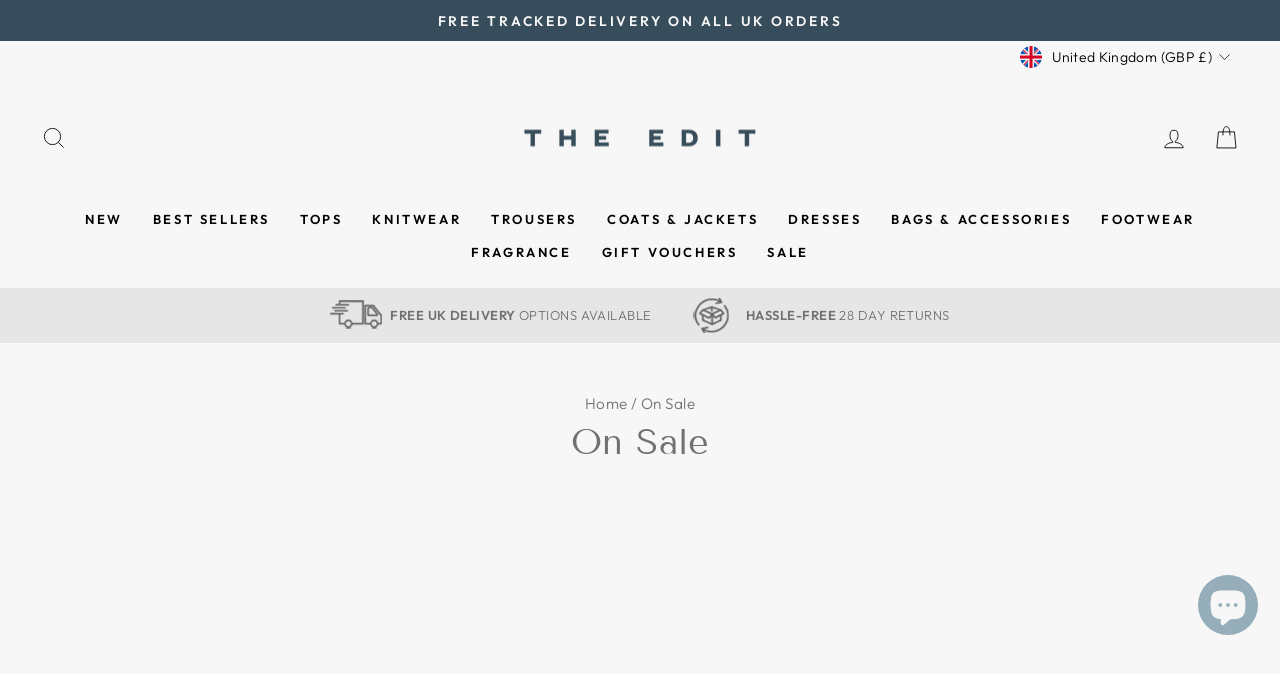

--- FILE ---
content_type: application/javascript
request_url: https://cdn.salesfire.co.uk/code/1b908b1f-1ad3-40f6-87f2-5fd3a48dd6e9.js
body_size: 542
content:
if(window.__sf){window.console&&console.log('Salesfire is already loaded!');}
window.__sf=window.__sf||(function(){var config={"debug":false,"site":{"uuid":"1b908b1f-1ad3-40f6-87f2-5fd3a48dd6e9","domain":"theeditboutique.com","version":null},"tracking":{"type":"snowplow","collector":"thrift","namespace":"sfanalytics","endpoint":"live.smartmetrics.co.uk","tracking_id":"1b908b1f-1ad3-40f6-87f2-5fd3a48dd6e9","industry":"1cadfa90-b79d-4ac7-ae94-208d0a5f58a4","listeners":[]},"emails":{"endpoint":"https:\/\/hit.salesfire.co.uk\/emails"},"splittests":{"endpoint":"https:\/\/hit.salesfire.co.uk\/tests"},"geo":{"endpoint":"https:\/\/hit.salesfire.co.uk\/geo"},"data":{"endpoint":"https:\/\/hit.salesfire.co.uk\/data"},"settings":{"display_in_iframes":false,"voucher_page":null},"basket":{"detectors":[{"type":"selector","pattern":"","decimal":".","selector":"body > header > nav > ul.navUser-section.navUser-section--alt > li.navUser-item.navUser-item--cart > a > span.countPill.cart-quantity.countPill--positive"},{"type":"selector","pattern":"","decimal":".","selector":".cart__price"}]},"chat":{"enabled":true},"digi":{"enabled":true},"campaigns":[]},d=document;function load(url){var s=d.createElement('script');s.async=true;s.src=url;d.head.appendChild(s);};load('https://cdn.salesfire.co.uk/js/app/main1.min.js');(function(p,l,o,w,i,n,g){if(!p[i]){p.GlobalSnowplowNamespace=p.GlobalSnowplowNamespace||[];p.GlobalSnowplowNamespace.push(i);p[i]=function(){(p[i].q=p[i].q||[]).push(arguments)};p[i].q=p[i].q||[];load(w)}}(window,d,"script","//cdn.salesfire.co.uk/sp/3.3.0.js",config.tracking.namespace));return{config:config};})();